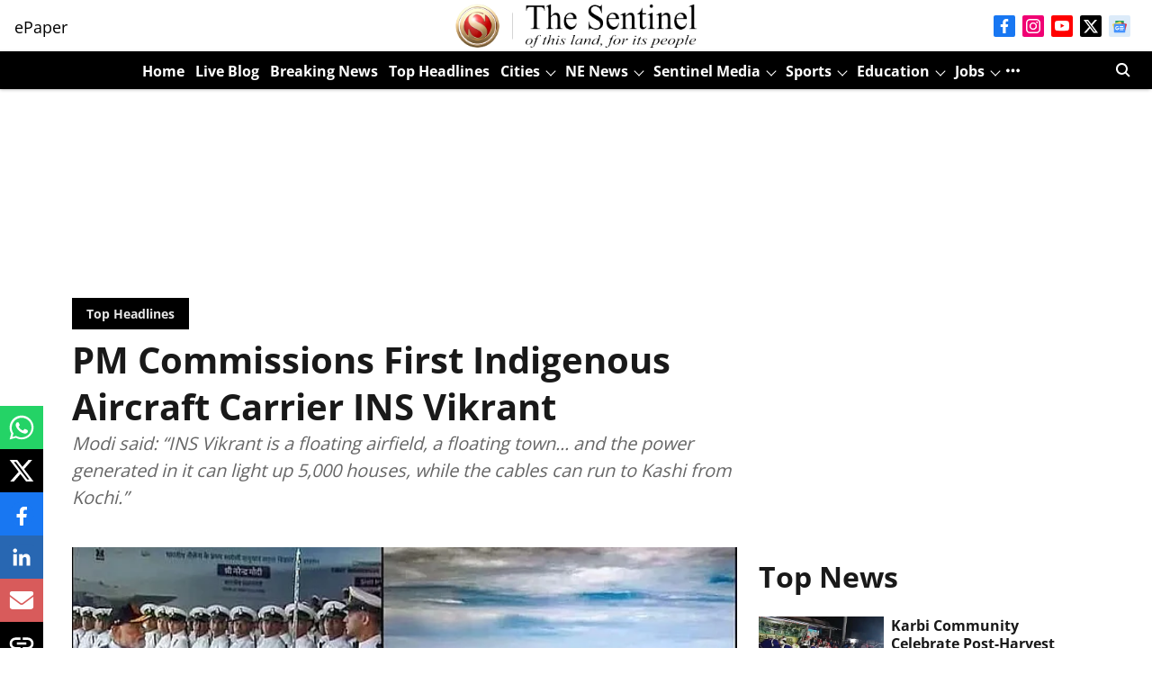

--- FILE ---
content_type: text/html; charset=utf-8
request_url: https://www.google.com/recaptcha/api2/aframe
body_size: 268
content:
<!DOCTYPE HTML><html><head><meta http-equiv="content-type" content="text/html; charset=UTF-8"></head><body><script nonce="FURmxW6KceER0Ar49Q781Q">/** Anti-fraud and anti-abuse applications only. See google.com/recaptcha */ try{var clients={'sodar':'https://pagead2.googlesyndication.com/pagead/sodar?'};window.addEventListener("message",function(a){try{if(a.source===window.parent){var b=JSON.parse(a.data);var c=clients[b['id']];if(c){var d=document.createElement('img');d.src=c+b['params']+'&rc='+(localStorage.getItem("rc::a")?sessionStorage.getItem("rc::b"):"");window.document.body.appendChild(d);sessionStorage.setItem("rc::e",parseInt(sessionStorage.getItem("rc::e")||0)+1);localStorage.setItem("rc::h",'1768934410367');}}}catch(b){}});window.parent.postMessage("_grecaptcha_ready", "*");}catch(b){}</script></body></html>